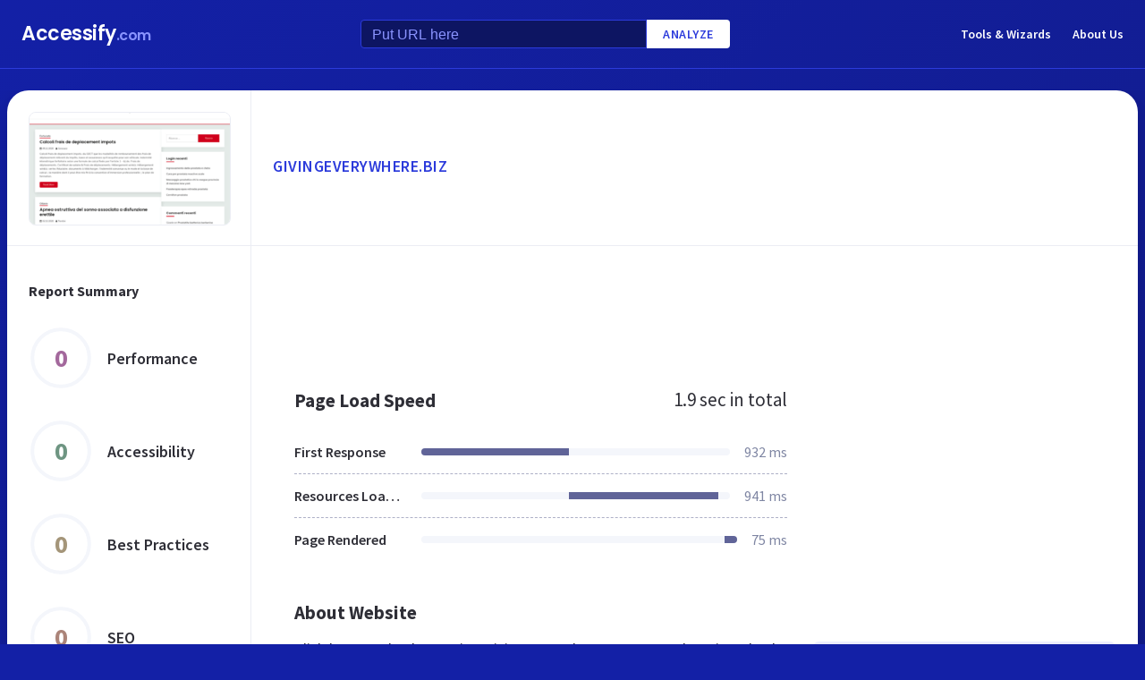

--- FILE ---
content_type: text/html; charset=utf-8
request_url: https://www.google.com/recaptcha/api2/aframe
body_size: 226
content:
<!DOCTYPE HTML><html><head><meta http-equiv="content-type" content="text/html; charset=UTF-8"></head><body><script nonce="6k61YjKBtYRVz0krvz_nfA">/** Anti-fraud and anti-abuse applications only. See google.com/recaptcha */ try{var clients={'sodar':'https://pagead2.googlesyndication.com/pagead/sodar?'};window.addEventListener("message",function(a){try{if(a.source===window.parent){var b=JSON.parse(a.data);var c=clients[b['id']];if(c){var d=document.createElement('img');d.src=c+b['params']+'&rc='+(localStorage.getItem("rc::a")?sessionStorage.getItem("rc::b"):"");window.document.body.appendChild(d);sessionStorage.setItem("rc::e",parseInt(sessionStorage.getItem("rc::e")||0)+1);localStorage.setItem("rc::h",'1768851792311');}}}catch(b){}});window.parent.postMessage("_grecaptcha_ready", "*");}catch(b){}</script></body></html>